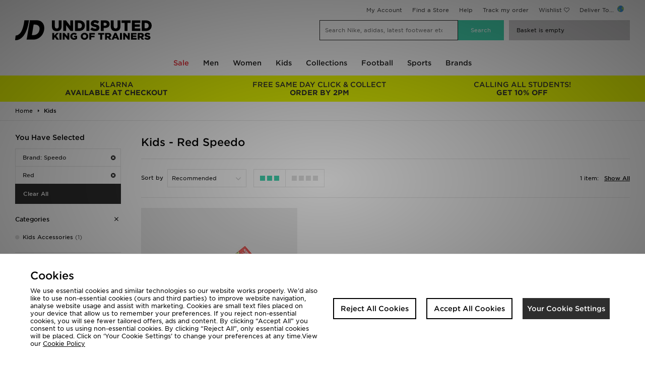

--- FILE ---
content_type: text/plain; charset=utf-8
request_url: https://whatsmyip.jdmesh.co/
body_size: -42
content:
{
  "ip": "3.15.223.85"
}

--- FILE ---
content_type: text/javascript
request_url: https://nexus.ensighten.com/jdplc/global/serverComponent.php?namespace=Bootstrapper&staticJsPath=nexus.ensighten.com/jdplc/global/code/&publishedOn=Thu%20Jan%2015%2012:52:45%20GMT%202026&ClientID=289&PageID=https%3A%2F%2Fwww.jdsports.co.uk%2Fkids%2Fbrand%2Fspeedo%2Fcolour%2Fred%2F
body_size: 518
content:

Bootstrapper._serverTime = '2026-01-18 08:59:31'; Bootstrapper._clientIP = '3.15.223.85'; Bootstrapper.insertPageFiles(['https://nexus.ensighten.com/jdplc/global/code/67a510dee8eb21e133dc2691ad99b7c6.js?conditionId0=422809','https://nexus.ensighten.com/jdplc/global/code/ea9b251b276f00d131550a1c98544732.js?conditionId0=422809','https://nexus.ensighten.com/jdplc/global/code/55735b87ef096d66454b9efea22215a9.js?conditionId0=4822719','https://nexus.ensighten.com/jdplc/global/code/b4a9c919fd4c32a657029b9ae83e4e66.js?conditionId0=367613','https://nexus.ensighten.com/jdplc/global/code/b9cc7bb0c1bbf4998bd81f4e4af86ae6.js?conditionId0=367613','https://nexus.ensighten.com/jdplc/global/code/718c0aa41c4165146edbcbe16f0322b2.js?conditionId0=221399','https://nexus.ensighten.com/jdplc/global/code/1549f8049f8d786f9860b59ec9f50691.js?conditionId0=389990','https://nexus.ensighten.com/jdplc/global/code/aee4cc237780345d871456f41110861c.js?conditionId0=463200','https://nexus.ensighten.com/jdplc/global/code/4839191f01855bf48b32f75e893b0f9b.js?conditionId0=361306','https://nexus.ensighten.com/jdplc/global/code/9f6de1b0b8d81da029d913c524a2c935.js?conditionId0=389990','https://nexus.ensighten.com/jdplc/global/code/98f4bb87ae38b9e1bbc37e245d5943b9.js?conditionId0=361306','https://nexus.ensighten.com/jdplc/global/code/220fb8c6c915f85b4202ef606b501b35.js?conditionId0=463477','https://nexus.ensighten.com/jdplc/global/code/9d6a2a6da317bd44d85c67cff9cd5c43.js?conditionId0=4957109','https://nexus.ensighten.com/jdplc/global/code/17972b51a5a1e4518d595e87b5bfa787.js?conditionId0=2535403','https://nexus.ensighten.com/jdplc/global/code/84febf548d2463b2beb4141834cde3af.js?conditionId0=463201','https://nexus.ensighten.com/jdplc/global/code/119babd99f8adbebb7d9921d9f612103.js?conditionId0=204421']);Bootstrapper.setPageSpecificDataDefinitionIds([48049]);

--- FILE ---
content_type: application/javascript; charset=utf-8
request_url: https://nexus.ensighten.com/jdplc/global/code/4839191f01855bf48b32f75e893b0f9b.js?conditionId0=361306
body_size: 12313
content:
/*
 *****************************************************************************
  Copyright (c) Microsoft Corporation.

  Permission to use, copy, modify, and/or distribute this software for any
  purpose with or without fee is hereby granted.

  THE SOFTWARE IS PROVIDED "AS IS" AND THE AUTHOR DISCLAIMS ALL WARRANTIES WITH
  REGARD TO THIS SOFTWARE INCLUDING ALL IMPLIED WARRANTIES OF MERCHANTABILITY
  AND FITNESS. IN NO EVENT SHALL THE AUTHOR BE LIABLE FOR ANY SPECIAL, DIRECT,
  INDIRECT, OR CONSEQUENTIAL DAMAGES OR ANY DAMAGES WHATSOEVER RESULTING FROM
  LOSS OF USE, DATA OR PROFITS, WHETHER IN AN ACTION OF CONTRACT, NEGLIGENCE OR
  OTHER TORTIOUS ACTION, ARISING OUT OF OR IN CONNECTION WITH THE USE OR
  PERFORMANCE OF THIS SOFTWARE.
*****************************************************************************/
Bootstrapper.bindDependencyImmediate(function(){var Bootstrapper=window["Bootstrapper"];var ensightenOptions=Bootstrapper.ensightenOptions;var id={JD:"690602681",JDM:"690602681",FS:"1064986170",FSM:"1064986170",ML:"1064986170",MLM:"1064986170",FDNIM:"1064014089"}[window.JDObject.siteCode];if(id)(function(){var m=document.createElement("meta");m.name="apple-itunes-app";m.content="app-id\x3d"+id;var s=document.getElementsByTagName("head")[0];s.appendChild(m)})()},1370131,[4233253],163526,[274206]);
Bootstrapper.bindDependencyDOMParsed(function(){var Bootstrapper=window["Bootstrapper"];var ensightenOptions=Bootstrapper.ensightenOptions;(function(){var PinterestEvents={pageView:{product:function(data){return Track("track","pagevisit",{line_items:[{product_id:data.obj.plu}]})},confirmation:function(data){return Track("track","checkout",{currency:JDObject.currency,order_quantity:data.obj.items.reduce(function(c,x){return c+ +x.quantity},0),value:data.obj.orderTotal,line_items:data.obj.items.map(function(x){return{product_id:x.plu}}),
order_id:data.obj.orderId})}},addToBasket:function(data){return Track("track","addtocart",{currency:JDObject.currency,order_quantity:data.quantity,value:data.obj.unitPrice,line_items:[{product_id:data.obj.plu}]})}};var Track=function(type,subType,data){return pintrk(type,subType,data)};function PinterestInit(id){JDObject.helpers.pinterest={events:PinterestEvents};eval('window.pintrk\x3dfunction(){window.pintrk.queue.push(Array.prototype.slice.call(arguments))};\n\tvar n\x3dwindow.pintrk;n.queue\x3d[];n.version\x3d"3.0";');
Bootstrapper.insertScript("https://s.pinimg.com/ct/core.js");pintrk("load",id);pintrk("page");JDObject.runEventsForTag("pinterest")}var id={JD:"2612693522269",PY:"2613578422461",JDDE:"2613470748562",OI:"2613162510125",FP:"2612887949414",SZ:"2613136738311"}[JDObject.fasciaCode];if(id)PinterestInit(id)})()},3802110,[4211367],644007,[542880]);
Bootstrapper.bindDependencyDOMParsed(function(){var Bootstrapper=window["Bootstrapper"];var ensightenOptions=Bootstrapper.ensightenOptions;if(!window.JDObject)window.JDObject={};if(!JDObject.helpers)JDObject.helpers={};if(!JDObject.helpers.basket)JDObject.helpers.basket={};JDObject.helpers.basket.tagButtons=function(){var btns=JDOjbect.helpers.basket.buttons;var decr=btns.productDecrement;var decrFn=function(){ga("send","event","UX","click","decrement quantity")};for(var i=0;i<decr.length;i++)decr[i].addEventListener("click",
decrFn);var incr=btns.productIncrement;var incrFn=function(){ga("send","event","UX","click","increment quantity")};for(var i=0;i<incr.length;i++)incr[i].addEventListener("click",incrFn);var remove=btns.productRemove;var remFn=function(){ga("send","event","UX","click","remove item")};for(var i=0;i<remove.length;i++)remove[i].addEventListener("click",incrFn)}},828602,[3952459],312411,[268459]);
Bootstrapper.bindDependencyDOMLoaded(function(){var Bootstrapper=window["Bootstrapper"];var ensightenOptions=Bootstrapper.ensightenOptions;var fc=JDObject.fasciaCode;var fasciaParent=fc.slice(0,2);var disabled="JDDE,GO,PY".split(",").indexOf(fc)>-1;if(fasciaParent=="JD"&&fc!="JD")disabled=true;if(fasciaParent=="FP")disabled=true;var testCode=window.location.search.match(/(zen(desk)?-?test=[A-Z]{2,5})/g);if(testCode){fc=testCode[0].split("\x3d")[1].toUpperCase();var langTest=window.location.search.match(/(lang(test)?=\w+)/gi);
if(langTest)langTest=langTest[0].split("\x3d")[1].toLowerCase();var langNameTest=window.location.search.match(/(langname(test)?=\w+)/gi);if(langNameTest)langNameTest=langNameTest[0].split("\x3d")[1].toLowerCase()}var fasciaCountry=JDObject.fasciaCode.split(2,4);var fasciaLogo="//i1.adis.ws/i/jpl/logo_"+fasciaParent.toLowerCase()+"_50";fasciaLogo=fasciaLogo.replace("ms_50","ai_50");var tagType={AI:"activinstinct",BL:"blacks",FP:"footpatrol",HS:"the_hip_store",JD:"jd_sports",JDGL:"jd_global",ML:"millets",
MS:"activinstinct",PY:"perrysports",SC:"scotts",SZ:"size",TE:"tessuti",UO:"ultimate_outdoors",OD:"millets",SD:"supply\x26demand"}[fasciaParent];if(["BL","ML","UO","OD"].indexOf(fasciaParent)>-1)tagType=false;var sc=JDObject.siteCode;if((sc.length==3||sc.length==5)&&sc[sc.length-1]=="M")tagType=false;var tagDept={AI:"marketplace",BL:"outdoors",FP:"trainers",HS:"premium_fashion",JD:"sports_fashion",JDGL:"sports_fashion",ML:"outdoors",MS:"marketplace",PY:"sports_fashion",SC:"premium_fashion",SZ:"trainers",
TE:"premium_fashion",UO:"outdoors",JDAU:"Australia_aus",JDIE:"sports_fashion",JDMY:"jdmy",JDSG:"jdsg",SZIE:"trainers",SD:"sports_fashion"}[fc]||{OD:"outdoors"}[fasciaParent];var i="international_";var langName=JDObject.siteData.languageName;if(!tagDept&&langName&&(fc.length>3||["AK","PY"].indexOf(fc)))tagDept=i+langName;var lang=JDObject.siteData.languageCode;if(window.location.search.toLowerCase().indexOf("zendept\x3d")>-1)tagDept=window.location.search.match(/zendept=(\w+)/i)[1];if(tagType&&tagDept&&
!disabled){var locale=navigator.language;var chatTitleTranslations={"en-US":"Live chat",es:"Chat en vivo",de:"Live-Chat","zh-TW":"\u7dda\u4e0a\u4ea4\u8ac7","zh-CN":"\u5728\u7ebf\u4ea4\u8c08",pl:"Czat na \u017cywo","pt-BR":"Chat em tempo real",it:"Chat",ro:"Chat live",vi:"Tr\u00f2 chuy\u1ec7n tr\u1ef1c tuy\u1ebfn",ru:"\u041e\u043d\u043b\u0430\u0439\u043d-\u0447\u0430\u0442",ar:"\u062f\u0631\u062f\u0634\u0629 \u062d\u064a\u0629",ja:"\u30e9\u30a4\u30d6\u30c1\u30e3\u30c3\u30c8",ko:"\uc2e4\uc2dc\uac04 \ucc44\ud305",
id:"Chat langsung",cs:"\u017div\u00fd chat",th:"\u0e01\u0e32\u0e23\u0e41\u0e0a\u0e17\u0e2a\u0e14",fi:"Live-chatti",tr:"Canl\u0131 sohbet",sv:"Live-chatt",el:"\u0396\u03c9\u03bd\u03c4\u03b1\u03bd\u03ae \u03c3\u03c5\u03bd\u03bf\u03bc\u03b9\u03bb\u03af\u03b1",bg:"\u041e\u043d\u043b\u0430\u0439\u043d \u0447\u0430\u0442",pt:"Chat em tempo real",ca:"Chat en vivo","es-ES":"Chat en vivo","es-419":"Chat en vivo",hi:"\u0932\u093e\u0907\u0935 \u091a\u0948\u091f","es-mx":"Chat en vivo"};var chatSubTitleTranslations=
{"en-US":"How can we help you?",es:"\u00bfC\u00f3mo podemos ayudarle?",de:"Wie k\u00f6nnen wir helfen?","zh-TW":"\u9700\u8981\u4ec0\u9ebc\u5354\u52a9\uff1f","zh-CN":"\u6709\u4ec0\u4e48\u6211\u4eec\u53ef\u4ee5\u5e2e\u5fd9\u7684?",pl:"W czym mo\u017cemy pom\u00f3c?",fr:"Comment pouvons-nous vous aider\u00a0?","pt-BR":"Como podemos ajud\u00e1-lo?",it:"Come possiamo essere d'aiuto?",ro:"Cum v\u0103 putem ajuta?",is:"Hvernig getum vi\u00f0 a\u00f0sto\u00f0a\u00f0 \u00feig?",vi:"Ch\u00fang t\u00f4i c\u00f3 th\u1ec3 gi\u00fap b\u1ea1n nh\u01b0 th\u1ebf n\u00e0o?",
ru:"\u0427\u0435\u043c \u043c\u044b \u043c\u043e\u0436\u0435\u043c \u0412\u0430\u043c \u043f\u043e\u043c\u043e\u0447\u044c?",he:"\u05d0\u05d9\u05da \u05d0\u05e0\u05d7\u05e0\u05d5 \u05d9\u05db\u05d5\u05dc\u05d9\u05dd \u05dc\u05e2\u05d6\u05d5\u05e8 \u05dc\u05da?",no:"Hvordan kan vi hjelpe deg?",fil:"Paano ka namin matutulungan?",ar:"\u0643\u064a\u0641 \u064a\u0645\u0643\u0646\u0646\u0627 \u0645\u0633\u0627\u0639\u062f\u062a\u0643\u061f",ja:"\u30e1\u30c3\u30bb\u30fc\u30b8\u3092\u5165\u529b\u3057\u3066\u304f\u3060\u3055\u3044\u3002",
ko:"\ubb34\uc5c7\uc744 \ub3c4\uc640 \ub4dc\ub9b4\uae4c\uc694?",sl:"Kako vam lahko pomagamo?",hr:"Kako vam mo\u017eemo pomo\u0107i?",id:"Ada yang bisa kami bantu?",cs:"Jak m\u016f\u017eeme pomoci?",th:"\u0e2d\u0e22\u0e32\u0e01\u0e43\u0e2b\u0e49\u0e40\u0e23\u0e32\u0e0a\u0e48\u0e27\u0e22\u0e40\u0e2b\u0e25\u0e37\u0e2d\u0e2d\u0e22\u0e48\u0e32\u0e07\u0e44\u0e23",fi:"Kuinka voimme auttaa?",tr:"Size nas\u0131l yard\u0131mc\u0131 olabiliriz?",sv:"Hur kan vi hj\u00e4lpa till?",el:"\u03a0\u03ce\u03c2 \u03bc\u03c0\u03bf\u03c1\u03bf\u03cd\u03bc\u03b5 \u03bd\u03b1 \u03c3\u03b1\u03c2 \u03b5\u03be\u03c5\u03c0\u03b7\u03c1\u03b5\u03c4\u03ae\u03c3\u03bf\u03c5\u03bc\u03b5;",
bg:"\u041a\u0430\u043a \u043c\u043e\u0436\u0435\u043c \u0434\u0430 \u043f\u043e\u043c\u043e\u0433\u043d\u0435\u043c?",et:"Kuidas saame teid aidata?",da:"Hvad kan jeg hj\u00e6lpe dig med?",sk:"Ako v\u00e1m m\u00f4\u017eeme pom\u00f4c\u0165?",nl:"Hoe kunnen wij u van dienst zijn?",hu:"Hogyan seg\u00edthet\u00fcnk?",pt:"Como podemos ajud\u00e1-lo?",fa:"\u0686\u06af\u0648\u0646\u0647 \u0645\u06cc\u200c\u062a\u0648\u0627\u0646\u06cc\u0645 \u0628\u0647 \u0634\u0645\u0627 \u06a9\u0645\u06a9 \u06a9\u0646\u06cc\u0645\u061f",
ca:"Com us podem ajudar?",lt:"Kuo gal\u0117tume Jums pad\u0117ti?",lv:"K\u0101 varam Jums pal\u012bdz\u0113t?",sr:"Kako vam mo\u017eemo pomo\u0107i?",uk:"\u0427\u0438\u043c \u043c\u0438 \u043c\u043e\u0436\u0435\u043c\u043e \u0412\u0430\u043c \u0434\u043e\u043f\u043e\u043c\u043e\u0433\u0442\u0438?","es-ES":"\u00bfC\u00f3mo podemos ayudarle?","fr-CA":"Comment pouvons-nous vous aider\u00a0?","es-419":"\u00bfC\u00f3mo podemos ayudarle?","fr-be":"Comment pouvons-nous vous aider\u00a0?","fr-CH":"Comment pouvons-nous vous aider\u00a0?",
"nl-be":"Hoe kunnen wij u van dienst zijn?","de-AT":"Wie k\u00f6nnen wir helfen?","de-CH":"Wie k\u00f6nnen wir helfen?",hi:"\u0939\u092e \u0906\u092a\u0915\u0940 \u0915\u093f\u0938 \u092a\u094d\u0930\u0915\u093e\u0930 \u0938\u0939\u093e\u092f\u0924\u093e \u0915\u0930 \u0938\u0915\u0924\u0947 \u0939\u0948\u0902?",ms:"Bagaimanakah kami boleh membantu anda?","es-mx":"\u00bfC\u00f3mo podemos ayudarle?","fr-fr":"Comment pouvons-nous vous aider\u00a0?"};var chatTitle=chatTitleTranslations[lang]||chatTitleTranslations[locale]||
"Live chat";var chatSubTitle=chatSubTitleTranslations[lang]||chatSubTitleTranslations[locale]||"How can we help you?";if(window.location.search.indexOf("zentest")>-1)window.zE||function(e,t,s){var n=window.zE=window.zEmbed=function(){n._.push(arguments)},a=n.s=e.createElement(t),r=e.getElementsByTagName(t)[0];n.set=function(e){n.set._.push(e)},n._=[],n.set._=[],a.async=true,a.setAttribute("charset","utf-8"),a.src="https://static.zdassets.com/ekr/asset_composer.js?key\x3d"+s,n.t=+new Date,a.type="text/javascript",
r.parentNode.insertBefore(a,r)}(document,"script","517d6911-5747-4dbc-9225-6ce8437cd74e");else{window.zEmbed||function(){var queue=[];window.zEmbed=function(){queue.push(arguments)};window.zE=window.zE||window.zEmbed;document.zendeskHost="jdsports.zendesk.com";document.zEQueue=queue}();var src="https://assets.zendesk.com/embeddable_framework/main.js";var act_extra_pages=(sc=="AI"||sc=="MS")&&(window.location.pathname=="/"||window.location.pathname.match(/faqs/g));var fn=function(){if(!window.$zopim||
!$zopim.livechat||!$zopim.livechat.isChatting){window.setTimeout(fn,50);return}var act_extra_pages=(sc=="AI"||sc=="MS")&&(window.location.pathname=="/"||window.location.pathname.match(/faqs/g));var deptOnline=$zopim.livechat.departments.getDepartment(tagDept).status!="offline";if($zopim.livechat.isChatting())$zopim.livechat.window.show();else if((act_extra_pages||window.location.pathname.match(/contact|checkout/g))&&(deptOnline||!zESettings.webWidget.contactForm.suppress))zE.show();else zE.hide()};
var isChatting=null;try{var json=localStorage.getItem("__zlcstore");var data=JSON.parse(json);data=data[Object.keys(data)[0]];isChatting=data.chatting}catch(e){}if(isChatting||act_extra_pages||window.location.pathname.match(/contact|checkout/g))Bootstrapper.loadScriptCallback(src,fn)}var runWidgetLogic=function(){var module={};module.init=function(HCSearch,chat,contactForm){if(zE)configureWidget(HCSearch,chat,contactForm);else{console.log("ERROR: No Web Widget running on the page.");return}};function configureWidget(HCSearch,
chat,contactForm){var widgets={webWidget:{launcher:{},helpCenter:{},chat:{},contactForm:{}}},ww=widgets.webWidget;if(!HCSearch)ww.helpCenter.suppress=true;if(!chat)ww.chat.suppress=true;else zopimConfig();if(!contactForm)ww.contactForm.suppress=true;window.zESettings=widgets}function zopimConfig(){zE(function(){zE.setLocale(lang);$zopim(function(){var zl=$zopim.livechat;zl.concierge.setAvatar(fasciaLogo);zl.setOnConnected(function(){var department_status=zl.departments.getDepartment(tagDept);if(department_status.status==
"offline")zl.setStatus("offline");else{zl.setLanguage(lang);zl.window.setTitle(chatTitle);zl.concierge.setName(chatTitle);zl.concierge.setTitle(chatSubTitle);zl.addTags("chat_"+tagType+fasciaCountry);zl.departments.filter("");zl.departments.setVisitorDepartment(tagDept)}})})})}return module}();runWidgetLogic.init(false,true,false)}},3928341,[4233253,3277009,4211369],506803,[274206,506786,542879]);
Bootstrapper.bindDependencyDOMParsed(function(){var Bootstrapper=window["Bootstrapper"];var ensightenOptions=Bootstrapper.ensightenOptions;var platType=localStorage.getItem("TESTTRURATING");if(window.location.search.includes("testtrurating\x3dstaging")){platType="staging-trurating";localStorage.setItem("TESTTRURATING",platType)}var currencyNumObj={JD:826};console.log("tru rating widget loaded");var currencyNum=currencyNumObj[JDObject.fasciaCode];function getMinorCur(cur){var curStr=cur.toString();
console.log("str1"+curStr);var rc="00.00";if(curStr.split(".").length>1)rc=curStr.replace(".","");else rc=cur+"00";return rc}function getSHA256(s){var chrsz=8;var hexcase=0;function safe_add(x,y){var lsw=(x&65535)+(y&65535);var msw=(x>>16)+(y>>16)+(lsw>>16);return msw<<16|lsw&65535}function S(X,n){return X>>>n|X<<32-n}function R(X,n){return X>>>n}function Ch(x,y,z){return x&y^~x&z}function Maj(x,y,z){return x&y^x&z^y&z}function Sigma0256(x){return S(x,2)^S(x,13)^S(x,22)}function Sigma1256(x){return S(x,
6)^S(x,11)^S(x,25)}function Gamma0256(x){return S(x,7)^S(x,18)^R(x,3)}function Gamma1256(x){return S(x,17)^S(x,19)^R(x,10)}function core_sha256(m,l){var K=new Array(1116352408,1899447441,3049323471,3921009573,961987163,1508970993,2453635748,2870763221,3624381080,310598401,607225278,1426881987,1925078388,2162078206,2614888103,3248222580,3835390401,4022224774,264347078,604807628,770255983,1249150122,1555081692,1996064986,2554220882,2821834349,2952996808,3210313671,3336571891,3584528711,113926993,338241895,
666307205,773529912,1294757372,1396182291,1695183700,1986661051,2177026350,2456956037,2730485921,2820302411,3259730800,3345764771,3516065817,3600352804,4094571909,275423344,430227734,506948616,659060556,883997877,958139571,1322822218,1537002063,1747873779,1955562222,2024104815,2227730452,2361852424,2428436474,2756734187,3204031479,3329325298);var HASH=new Array(1779033703,3144134277,1013904242,2773480762,1359893119,2600822924,528734635,1541459225);var W=new Array(64);var a,b,c,d,e,f,g,h,i,j;var T1,
T2;m[l>>5]|=128<<24-l%32;m[(l+64>>9<<4)+15]=l;for(var i=0;i<m.length;i+=16){a=HASH[0];b=HASH[1];c=HASH[2];d=HASH[3];e=HASH[4];f=HASH[5];g=HASH[6];h=HASH[7];for(var j=0;j<64;j++){if(j<16)W[j]=m[j+i];else W[j]=safe_add(safe_add(safe_add(Gamma1256(W[j-2]),W[j-7]),Gamma0256(W[j-15])),W[j-16]);T1=safe_add(safe_add(safe_add(safe_add(h,Sigma1256(e)),Ch(e,f,g)),K[j]),W[j]);T2=safe_add(Sigma0256(a),Maj(a,b,c));h=g;g=f;f=e;e=safe_add(d,T1);d=c;c=b;b=a;a=safe_add(T1,T2)}HASH[0]=safe_add(a,HASH[0]);HASH[1]=safe_add(b,
HASH[1]);HASH[2]=safe_add(c,HASH[2]);HASH[3]=safe_add(d,HASH[3]);HASH[4]=safe_add(e,HASH[4]);HASH[5]=safe_add(f,HASH[5]);HASH[6]=safe_add(g,HASH[6]);HASH[7]=safe_add(h,HASH[7])}return HASH}function str2binb(str){var bin=Array();var mask=(1<<chrsz)-1;for(var i=0;i<str.length*chrsz;i+=chrsz)bin[i>>5]|=(str.charCodeAt(i/chrsz)&mask)<<24-i%32;return bin}function Utf8Encode(string){string=string.replace(/\r\n/g,"\n");var utftext="";for(var n=0;n<string.length;n++){var c=string.charCodeAt(n);if(c<128)utftext+=
String.fromCharCode(c);else if(c>127&&c<2048){utftext+=String.fromCharCode(c>>6|192);utftext+=String.fromCharCode(c&63|128)}else{utftext+=String.fromCharCode(c>>12|224);utftext+=String.fromCharCode(c>>6&63|128);utftext+=String.fromCharCode(c&63|128)}}return utftext}function binb2hex(binarray){var hex_tab=hexcase?"0123456789ABCDEF":"0123456789abcdef";var str="";for(var i=0;i<binarray.length*4;i++)str+=hex_tab.charAt(binarray[i>>2]>>(3-i%4)*8+4&15)+hex_tab.charAt(binarray[i>>2]>>(3-i%4)*8&15);return str}
s=Utf8Encode(s);return binb2hex(core_sha256(str2binb(s),s.length*chrsz))}if(platType&&platType=="staging-trurating"&&JDObject.pageType=="confirm"){var runConfirmPage=function(){var obj=Bootstrapper.dataManager.getData();if(!obj.items){window.setTimeout(runConfirmPage,500);return}var getItems=function(){if(!obj.items)return[];var items=[];for(var i=0;i<obj.items.length;i++){var item=obj.items[i];items.push({skuCode:item.sku,unitAmount:item.quantity,description:item.description,retailAmount:getMinorCur(item.unitPrice),
sellingAmount:getMinorCur(item.unitPrice)})}return items};var getUtmValues=function(){var qparams=window.location.search.split("?")[1];if(!qparams)return{};qparams=qparams.split("\x26");var utmObj={};for(var i=0;i<qparams.length;i++){var item=qparams[i].toLowerCase();var val=qparams[i].split["\x3d"][1];if(item.includes("utm_source"))utmObj.utmSource=val;if(item.includes("utm_medium"))utmObj.utmMedium=val;if(item.includes("utm_campaign"))utmObj.utmCampaign=val;if(item.includes("utm_term"))utmObj.utmTerm=
val;if(item.includes("utm_content"))utmObj.utmContent=val}return utmObj};window.TRURATING={"transactionId":obj.orderID,"transactionDateTime":obj.orderDate.split("+")[0]+"Z","isTransactionSuccess":true,"isLive":true,"languageCode":"en","countryCode":"UK","currency":currencyNum,"customerId":getSHA256(obj.custEmail),"transactionAmount":getMinorCur(parseFloat(obj.orderTotal)+parseFloat(obj.orderShipping)),"shoppingBasket":{"items":getItems(),"deliveryCharge":getMinorCur(obj.orderShipping),"deliveryMechanism":obj.orderShippingType,
"subTotalAmount":getMinorCur(obj.orderTotal)},"utmParameters":getUtmValues()};(function(){TRURATING.ver="3.0.2";TRURATING.t1=(new Date).getTime();var tr=document.createElement("script");tr.id="tr-ecomm-widget-src";tr.type="text/javascript";tr.async=true;tr.src="https://ecommwidget.trurating.com/js?ver\x3d"+TRURATING.ver;var s=document.getElementsByTagName("script")[0];s.parentNode.insertBefore(tr,s)})()};runConfirmPage()}},3634867,[4233253,4211369],662720,[274206,542879]);
Bootstrapper.bindDependencyDOMParsed(function(){var Bootstrapper=window["Bootstrapper"];var ensightenOptions=Bootstrapper.ensightenOptions;var bindings=["productListDataLayer","productDataLayer","basketDataLayer","confirmDataLayer"];var fn=function(){var id={BL:1004988603,BLM:1004988603,CL:958902171,CLM:958902171,FP:973038089,FPM:973038089,HS:938642284,HSM:938642284,JD:948117551,JDS:948117551,JDM:948117551,ML:1008342564,MLM:1008342564,SC:1030360849,SCM:1030360849,SZ:1042949456,SZM:1042949456,TE:1050655434,
TEM:1050655434,UO:969473378,UOM:969473378,JDFR:1004192739,JDFRM:1004192739,JDNL:992504247,JDNLM:992504247}[window.JDObject.siteCode];var label;try{label={JD:"reJTCOGynwQQr8CMxAM",JDM:"reJTCOGynwQQr8CMxAM",SC:"p6_MCMuYxQkQkZ6o6wM",SCM:"p6_MCMuYxQkQkZ6o6wM"}[window.JDObject.siteCode]}catch(e){}if(id){var obj=Bootstrapper.dataManager.getData();var gtp={};gtp.ecomm_pagetype={"list":"category","product":"product","basket":"cart","confirmation":"purchase"}[obj.pageType]||obj.pageType;var path=window.location.pathname;
if(JDObject.fasciaCode=="HS"&&gtp.ecomm_pagetype=="category"&&path.indexOf("search")>-1)gtp.ecomm_pagetype="search";if(JDObject.fasciaCode=="HS"&&["","/","/home","/home/"].indexOf(path)>-1)gtp.ecomm_pagetype="home";if(obj.items){var arr=obj.items;var pluArray=[];var priceArray=[];var nameArray=[];var qtyArray=[];var loops=obj.pageType=="list"?3:arr.length;for(var i=0,l=loops;i<l;i++){pluArray.push(arr[i].plu);priceArray.push(arr[i].unitPrice||arr[i].totalPrice);nameArray.push(arr[i].description);
qtyArray.push(arr[i].quantity)}gtp.ecomm_prodid=pluArray;gtp.ecomm_totalvalue=priceArray;gtp.ecomm_pname=nameArray;gtp.ecomm_itemquantity=qtyArray}else if(obj.plu){gtp.ecomm_prodid=obj.plu;gtp.ecomm_pvalue=obj.unitPrice;gtp.ecomm_pname=obj.description;gtp.ecomm_pcat=obj.category;gtp.ecomm_brand=obj.brand;gtp.ecomm_sale=obj.sale}var fn=function(o){return function(){window.google_trackConversion(o)}}({"google_conversion_id":id,"google_conversion_label":label,"google_remarketing_only":true,"google_custom_params":gtp});
"function"!=typeof window.google_trackConversion?Bootstrapper.loadScriptCallback("//www.googleadservices.com/pagead/conversion_async.js",function(a){return a}(fn)):fn()}};JDObject.bindOR(bindings,"GAWR "+Bootstrapper.currentDeploymentId,fn)},3446577,[1714705,4211367],386853,[386782,542880]);
Bootstrapper.bindDependencyDOMParsed(function(){var Bootstrapper=window["Bootstrapper"];var ensightenOptions=Bootstrapper.ensightenOptions;(function(){if(window.location.search.includes("true-fit-test"))localStorage.setItem("true-fit-test","true");const liveEnabled="JDFR,TE,".split(",").includes(JDObject.fasciaCode);const stagingEnabled=window.location.search.includes("true-fit-test")||localStorage.getItem("true-fit-test")==="true";const env=liveEnabled?"prod":"staging";const enabled=liveEnabled||
stagingEnabled;const id={JD:"jds",TE:"tes"}[JDObject.fasciaParent];const plpDisable="BL,TE,".split(",").includes(JDObject.fasciaCode);const accountDisable="BL,".split(",").includes(JDObject.fasciaCode);const CONFIG={Enabled:enabled,TrueFitId:id,PlpDisable:plpDisable,AccountDisable:accountDisable,Environment:env};function __awaiter(thisArg,_arguments,P,generator){function adopt(value){return value instanceof P?value:new P(function(resolve){resolve(value)})}return new (P||(P=Promise))(function(resolve,
reject){function fulfilled(value){try{step(generator.next(value))}catch(e){reject(e)}}function rejected(value){try{step(generator["throw"](value))}catch(e){reject(e)}}function step(result){result.done?resolve(result.value):adopt(result.value).then(fulfilled,rejected)}step((generator=generator.apply(thisArg,_arguments||[])).next())})}var _a,_b,_c,_d;const ShortFasciaCode={JDFR:"JF"}[JDObject.fasciaCode]||JDObject.fasciaCode;const Sleep=(ms)=>new Promise((resolve)=>setTimeout(resolve,ms));const Locale=
JDObject.siteData.languageCode+"_"+JDObject.countryCodes.ISO3166;const custId=(_b=(_a=window.dataObject)===null||_a===void 0?void 0:_a.customerId)!==null&&_b!==void 0?_b:(_c=window.customerDataObject)===null||_c===void 0?void 0:_c.email;const email=custId!==null&&custId!==void 0?custId:JDObject.h.d.c.email();let loggedIn;const dol=(_d=window.dataObject)===null||_d===void 0?void 0:_d.isLoggedIn;if(dol!==undefined)loggedIn=typeof dol==="boolean"?dol:typeof dol==="string"?dol.toLowerCase()==="true":
false;else if(typeof custId==="string")loggedIn=custId===""?false:true;else loggedIn=localStorage.getItem("JDO_isLoggedIn")==="true"||!!document.querySelector(`a[href*="myaccount/logout"]`);const UserHash=email&&loggedIn?JDObject.get.Sha256(email).toLowerCase():undefined;function GetTrueFitElement(className,data){data.locale=JDObject.siteData.languageCode+"_"+JDObject.countryCodes.ISO3166;const hash=UserHash;data.userid=hash||"";const div=document.createElement("div");div.setAttribute("class",className);
Object.keys(data).forEach((x)=>div.setAttribute("data-"+x,data[x]));return div}let hasFitRec=false;let hasTracker=false;function AddLib(lib,options){options=Object.assign(Object.assign({},options),{forceMobile:JDObject.fasciaCode!==JDObject.siteCode});const id=JDObject.helpers.trueFit.id;eval(`
(function(){
var a={};
function g(l){
a[l]=function(r,e,o){
var w=window,d=document,p=[],t,s,x;
w.tfcapi=t=w.tfcapi||function(){
t.q=t.q||[];
t.q.push(arguments);};
o&&o.forceMobile===true&&p.push('deviceType=mobile');
o&&o.autoCalculate===false&&p.push('autoCalculate=false');
x=d.getElementsByTagName('script')[0];
s=d.createElement('script');
s.type='text/javascript';s.async=true;
s.src='https://'+r+'-cdn'+(e==='dev'||e==='staging'?'.'+e:'')+ '.truefitcorp.com/fitrec/'+r+'/js/'+l+'.js?'+p.join('&');
x.parentNode.insertBefore(s,x);}}
g('fitrec');
g('tracker');
return a;
${""}
})().${lib}("${id}","${CONFIG.Environment}",${JSON.stringify(options)});
	`)}function AddFitRecLib(){if(hasFitRec)return;AddLib("fitrec");hasFitRec=true}function AddTrackingLib(){if(hasTracker)return;AddLib("tracker");hasTracker=true}function GetSizeButtons(){const res=document.querySelectorAll("#productPage #productSizeStock \x3e button, #sizeOptions .options button, .attribute_size.group a, .select-size button");return res?Array.from(res):undefined}function GetAvailableSizes(){const items=GetSizeButtons();if(!items)throw"Missing Sizes";const res=items.filter((x)=>x.dataset.stock!==
"0").map((x)=>x.innerText.trim());res.forEach((x)=>{});if(res===null||res===void 0?void 0:res.length)return res.reduce((c,x)=>{if(c.indexOf(x)<0)c.push(x);return c},[]).join(":")}function GetProductElement(data){const attrs={styleid:ShortFasciaCode+data.obj.plu};const sizes=GetAvailableSizes();if(sizes)attrs.availablesizes=sizes;return GetTrueFitElement("tfc-fitrec-product",attrs)}function AddElementToPage(data){var _a,_b;return __awaiter(this,void 0,void 0,function*(){if(document.querySelector(".tfc-fitrec-product"))return;
let parent;do{parent=document.querySelector("#sizeOptions, .product-options");if(!parent){yield Sleep(300);continue}const oldButton=document.querySelector("#fitanalytics__button");const newButton=GetProductElement({obj:data.obj});const fallback1=document.querySelector(".fulfilment-notice-wrapper");const sizes=document.querySelector("#productSizeStock, .add-to-basket-holder fieldset \x3e label");parent.insertBefore(newButton,(_b=(_a=sizes!==null&&sizes!==void 0?sizes:oldButton)!==null&&_a!==void 0?
_a:fallback1)!==null&&_b!==void 0?_b:null);oldButton===null||oldButton===void 0?void 0:oldButton.remove()}while(!parent)})}function WaitForAurora(){return __awaiter(this,void 0,void 0,function*(){while(!window.preSelectAttributes)yield Sleep(200)})}function SelectSize(size){return __awaiter(this,void 0,void 0,function*(){if(JDObject.siteData.platform==="aurora")yield WaitForAurora();const sizeButtons=GetSizeButtons();const btn=sizeButtons.find((x)=>x.innerText.trim().toLowerCase()==size.toLowerCase());
if(!btn){const err=`Coud not find correct size button for ${size} out of "${sizeButtons.map((x)=>x.innerText.trim()).join(`", "`)}"`;console.error(err);throw err;}btn.click();yield Sleep(50);return btn})}function AddToBasket(size){return __awaiter(this,void 0,void 0,function*(){if(size)yield SelectSize(size);const button=document.querySelector("#addToBasket, .add_to_basket_button");if(!button){const err="Cannot find add to basket button.";JDObject.debug(err);throw err;}button.click()})}let runOnceFlag$3=
false;function ProductViewEvent(data){return __awaiter(this,void 0,void 0,function*(){if(runOnceFlag$3)return;AddFitRecLib();AddElementToPage(data);ListenForSizeSelection();ListenForAddToBasket();runOnceFlag$3=true})}function HasStock(btn){return!/no.?stock/i.test(btn.className)}function ListenForSizeSelection(){tfcapi("event","tfc-fitrec-product","success",function(context){SelectSize(context.fitRecommendation.size)})}function ListenForAddToBasket(){tfcapi("event","tfc-fitrec-register","addtobag",
function(e){const size=e.size;SelectSize(size).then((btn)=>{if(!HasStock(btn))return;AddToBasket(size)})})}function GetListPageElement(){return GetTrueFitElement("tfc-fitrec-catalog",{})}function SetListPageElements(){const items=document.querySelectorAll(".productListItem, .product-info-holder");const base=GetListPageElement();let newFlag=false;items.forEach((x)=>{var _a,_b;if(x.querySelector(".tfc-fitrec-catalog"))return;newFlag=true;const a=(_a=x.querySelector("a"))!==null&&_a!==void 0?_a:x.parentNode||
undefined;const plu=JDObject.get.pluFromUrl((_b=a===null||a===void 0?void 0:a.href)!==null&&_b!==void 0?_b:"");if(!plu)return;const element=base.cloneNode(false);element.setAttribute("data-styleid",ShortFasciaCode+plu);x.insertBefore(element,null)});base.remove();if(newFlag)window.tfcapi("calculate")}let runOnceFlag$2=false;function ListPageViewEvent(data){if(runOnceFlag$2)return;AddFitRecLib();if(CONFIG.PlpDisable)return;SetListPageElements();window.setInterval(SetListPageElements,1E3);runOnceFlag$2=
true}let runOnceFlag$1=false;function ConfirmPageViewEvent(data){if(!window.dataObject||data.isFirstOrderView===false||data.isFirstOrderView=="false")return;if(runOnceFlag$1)return;AddTrackingLib();TrackOrder(data);runOnceFlag$1=true}function TrackOrder(data){try{const prods=data.obj.items.map((x)=>{var _a,_b,_c;return{currency:JDObject.currency,price:parseFloat(x.unitPrice.replace(/[^\d\.,]/g,"")),productId:ShortFasciaCode+x.plu,quantity:parseInt((_b=(_a=x.quantity.toString().match(/^(\d+)/g))===
null||_a===void 0?void 0:_a[1])!==null&&_b!==void 0?_b:1),size:(_c=x.size)!==null&&_c!==void 0?_c:"",sku:x.sku}});const confData={locale:Locale,orderId:data.obj.orderId,products:prods};if(UserHash)confData.userId=UserHash;tfcapi("track","checkout",confData)}catch(e){console.log(`TrueFit Tracking Error:`);console.log(e)}}function GetAccountPageElement(){return GetTrueFitElement("tfc-fitrec-account",{})}let runOnceFlag=false;function AccountPageViewEvent(){if(runOnceFlag||CONFIG.AccountDisable)return;
if(/login|register/i.test(window.location.pathname)||/members\/(?!summary)/i.test(window.location.pathname))return;if(document.querySelector("#doLogin"))return;AddFitRecLib();const fitEl=GetAccountPageElement();if(JDObject.siteData.platform==="mesh")AddToMesh(fitEl);else AddToAurora(fitEl);runOnceFlag=true}function AddToMesh(fitElement){const el=document.createElement("div");el.className="dashboard-list";fitElement.className+=" dashboard-list-item-left";el.innerHTML=`
		<ul>
			<li class="dashboard-list-item">
				${fitElement.outerHTML}
			</li>
		</ul>
	`;const parent=document.querySelector("#accountContent");parent===null||parent===void 0?void 0:parent.insertBefore(el,null)}function AddToAurora(fitElement){const el=document.createElement("div");el.className="item group";el.innerHTML=fitElement.outerHTML;const parent=document.querySelector("#items-group");if(!parent)return;const i=[...parent.children].findIndex((x)=>{var _a;return(_a=x.href)===null||_a===void 0?void 0:_a.includes("members/reviews")});parent.insertBefore(el,parent.children[i+1])}
const TrueFitEvents={pageView:{list:ListPageViewEvent,product:ProductViewEvent,confirm:ConfirmPageViewEvent,account:AccountPageViewEvent}};if(CONFIG.Enabled&&CONFIG.TrueFitId){window.JDObject.helpers.trueFit={id:CONFIG.TrueFitId,events:TrueFitEvents};JDObject.runEventsForTag("trueFit")}})()},3968913,[3277010,4142704,3298049,3640352,3277009,4211369,2853374],642449,[416086,418795,453413,502041,506786,542879,597950]);
Bootstrapper.bindDependencyDOMParsed(function(){var Bootstrapper=window["Bootstrapper"];var ensightenOptions=Bootstrapper.ensightenOptions;var allowed=true;var id=JDObject.helpers.snapchat.id;if(allowed&&id){var tr=window.snaptr=function(){tr.handleRequest?tr.handleRequest.apply(tr,arguments):tr.queue.push(arguments)};tr.queue=[];Bootstrapper.insertScript("https://sc-static.net/scevent.min.js");const scUrlParams=new URLSearchParams(window.location.search);const scParam=scUrlParams.get("ScCid");var sc_cid=
"";if(scParam&&scParam!=null){sc_cid=scParam;window.localStorage.setItem("SC_CID",sc_cid);var domain=window.location.hostname.replace(/(www|m|desktop|mobile|t|tablet|a|checkout)\./g,"");JDObject.cookie.set("ScCid",sc_cid,30,domain)}var scData={};var email=JDObject.h.d.c.email();var regemail=/^([A-Za-z0-9_\-\.])+@([A-Za-z0-9_\-\.])+\.([A-Za-z]{2,4})$/;if(typeof email!="undefined"&&regemail.test(email.value)==true){scData.user_email=email;scData.user_hashed_email=JDObject.get.Sha256(email)}var track=
function(type,subType,data,eventId){if(eventId)data.client_dedup_id=eventId;window.snaptr(type,subType,data)};track("init",id,scData);JDObject.helpers.snapchat.events={navigation:{pageLoad:function(data){var ids=[];var obj=data.obj;if(obj.items)for(var i=0;i<obj.items.length;i++)ids.push(obj.items[i].plu);if(obj.plu)ids.push(obj.plu);let pvd={};if(ids.length)pvd.item_ids=ids;pvd.click_id=sc_cid;track("track","PAGE_VIEW",pvd,data.eventId)}},pageView:{product:function(data){let scpd={currency:JDObject.currency,
price:data.obj.unitPrice,click_id:sc_cid,item_ids:JDObject.fasciaCode!=="JDFR"?[data.obj.plu]:[data.obj.plu,window.dataObject.originalPlu]};track("track","VIEW_CONTENT",scpd,data.eventId)},confirm:function(data){var obj=data.obj;var ids=[];for(var i=0;i<obj.items.length;i++)ids.push(obj.items[i].plu);ids=ids.join(",");track("track","PURCHASE",{currency:JDObject.currency,price:obj.orderTotal,item_ids:ids,transaction_id:obj.orderId},data.eventId)}},addToBasket:function(data){var atbData={item_ids:[data.plu],
click_id:sc_cid};track("track","ADD_CART",atbData,data.eventId)},quickViewAddToBasket:function(data){var qatbData={item_ids:[data.plu],click_id:sc_cid};track("track","ADD_CART",qatbData,data.eventId)}}}},4053217,[4233253,4142704,3640352,4211367,2853374,3993904],560411,[274206,418795,502041,542880,597950,728092]);
Bootstrapper.bindDependencyDOMParsed(function(){var Bootstrapper=window["Bootstrapper"];var ensightenOptions=Bootstrapper.ensightenOptions;JDObject.assert("JDO.H.search");var siteSearchGaEvent=function(act,lab){ga("send","event","site search",act,lab)};JDObject.helpers.search.submit=function(){var page=window.location.pathname;ga("ec:addPromo",{"id":"search","name":"submit","creative":page!="/"?page:"/home","position":"Header"});ga("ec:setAction","promo_click");if(window.JDObject.helpers.search.voice)JDObject.eventSubmit("voiceSearchSubmit",
{},true);let productSearch=document.querySelector("#productsearch,#srchInput");if(productSearch&&productSearch.value){siteSearchGaEvent("standard search",productSearch.value);JDObject.eventSubmit("search.search",{value:productSearch.value},false);JDObject.eventSubmit("pageView.viewSearchResults",{type:"search",searchValue:productSearch.value},true)}console.log("Sent GA click")};var checFunction=function(ats,ty){for(var i=0;i<ats.length;i++)ats[i].addEventListener("click",function(e){if(e.target.href&&
e.target.href.indexOf("/search/")>=0)siteSearchGaEvent(ty,e.target.innerText)})};if(document.querySelector("#enhancedSearch")){if(document.querySelector("#enhancedSearch #trendingSearches")){var ats1=document.querySelectorAll("#trendingSearches a");checFunction(ats1,"trending search")}if(document.querySelector("#enhancedSearch #recentSearches")){var ats2=document.querySelectorAll("#recentSearches a");checFunction(ats2,"recent search")}}},3948570,[3952459],323697,[268459]);

--- FILE ---
content_type: text/plain; charset=utf-8
request_url: https://whatsmyip.jdmesh.co/
body_size: -43
content:
{
  "ip": "3.15.223.85"
}